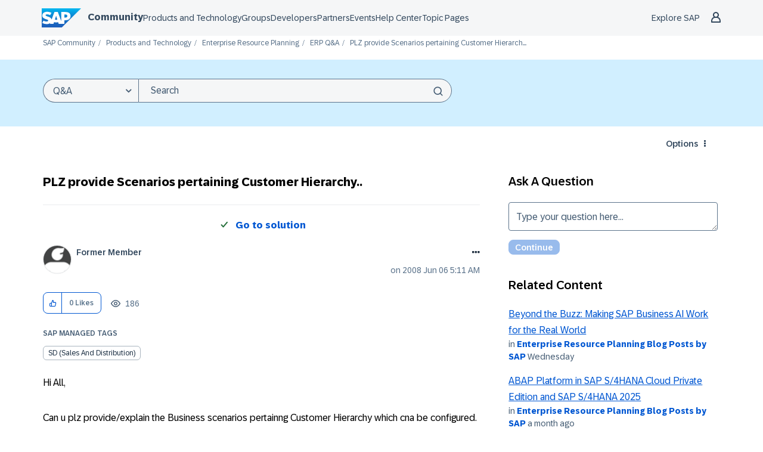

--- FILE ---
content_type: application/javascript
request_url: https://cdn.account.sap.com/js/uid-baseline.js
body_size: 16736
content:
let e,t;var s,i,r,n,a={},o=Object.defineProperty,c=Object.getOwnPropertyDescriptor,l=Object.getOwnPropertyNames,d=Object.prototype.hasOwnProperty,h={},u={AccessTokenEvents:()=>R,CheckSessionIFrame:()=>P,DPoPState:()=>Q,ErrorResponse:()=>T,ErrorTimeout:()=>x,InMemoryWebStorage:()=>U,IndexedDbDPoPStore:()=>eg,Log:()=>p,Logger:()=>w,MetadataService:()=>q,OidcClient:()=>V,OidcClientSettingsStore:()=>$,SessionMonitor:()=>G,SigninResponse:()=>D,SigninState:()=>W,SignoutResponse:()=>K,State:()=>H,User:()=>X,UserManager:()=>eh,UserManagerSettingsStore:()=>es,Version:()=>eu,WebStorageStateStore:()=>N};for(var g in u)o(h,g,{get:u[g],enumerable:!0});a=((e,t,s,i)=>{if(t&&"object"==typeof t||"function"==typeof t)for(let r of l(t))d.call(e,r)||r===s||o(e,r,{get:()=>t[r],enumerable:!(i=c(t,r))||i.enumerable});return e})(o({},"__esModule",{value:!0}),h);var _={debug:()=>void 0,info:()=>void 0,warn:()=>void 0,error:()=>void 0},p=((s=p||{})[s.NONE=0]="NONE",s[s.ERROR=1]="ERROR",s[s.WARN=2]="WARN",s[s.INFO=3]="INFO",s[s.DEBUG=4]="DEBUG",s);(i=p||(p={})).reset=function(){r=3,n=_},i.setLevel=function(e){if(!(0<=e&&e<=4))throw Error("Invalid log level");r=e},i.setLogger=function(e){n=e};var w=class e{constructor(e){this._name=e}debug(...t){r>=4&&n.debug(e._format(this._name,this._method),...t)}info(...t){r>=3&&n.info(e._format(this._name,this._method),...t)}warn(...t){r>=2&&n.warn(e._format(this._name,this._method),...t)}error(...t){r>=1&&n.error(e._format(this._name,this._method),...t)}throw(e){throw this.error(e),e}create(e){let t=Object.create(this);return t._method=e,t.debug("begin"),t}static createStatic(t,s){let i=new e(`${t}.${s}`);return i.debug("begin"),i}static _format(e,t){let s=`[${e}]`;return t?`${s} ${t}:`:s}static debug(t,...s){r>=4&&n.debug(e._format(t),...s)}static info(t,...s){r>=3&&n.info(e._format(t),...s)}static warn(t,...s){r>=2&&n.warn(e._format(t),...s)}static error(t,...s){r>=1&&n.error(e._format(t),...s)}};p.reset();class m extends Error{}m.prototype.name="InvalidTokenError";var f=class{static decode(e){try{return function(e,t){let s;if("string"!=typeof e)throw new m("Invalid token specified: must be a string");t||(t={});let i=+(!0!==t.header),r=e.split(".")[i];if("string"!=typeof r)throw new m(`Invalid token specified: missing part #${i+1}`);try{s=function(e){let t=e.replace(/-/g,"+").replace(/_/g,"/");switch(t.length%4){case 0:break;case 2:t+="==";break;case 3:t+="=";break;default:throw Error("base64 string is not of the correct length")}try{var s;return s=t,decodeURIComponent(atob(s).replace(/(.)/g,(e,t)=>{let s=t.charCodeAt(0).toString(16).toUpperCase();return s.length<2&&(s="0"+s),"%"+s}))}catch(e){return atob(t)}}(r)}catch(e){throw new m(`Invalid token specified: invalid base64 for part #${i+1} (${e.message})`)}try{return JSON.parse(s)}catch(e){throw new m(`Invalid token specified: invalid json for part #${i+1} (${e.message})`)}}(e)}catch(e){throw w.error("JwtUtils.decode",e),e}}static async generateSignedJwt(e,t,s){let i=k.encodeBase64Url(new TextEncoder().encode(JSON.stringify(e))),r=k.encodeBase64Url(new TextEncoder().encode(JSON.stringify(t))),n=`${i}.${r}`,a=await window.crypto.subtle.sign({name:"ECDSA",hash:{name:"SHA-256"}},s,new TextEncoder().encode(n)),o=k.encodeBase64Url(new Uint8Array(a));return`${n}.${o}`}},S=e=>btoa([...new Uint8Array(e)].map(e=>String.fromCharCode(e)).join("")),y=class e{static _randomWord(){let e=new Uint32Array(1);return crypto.getRandomValues(e),e[0]}static generateUUIDv4(){return"10000000-1000-4000-8000-100000000000".replace(/[018]/g,t=>(t^e._randomWord()&15>>t/4).toString(16)).replace(/-/g,"")}static generateCodeVerifier(){return e.generateUUIDv4()+e.generateUUIDv4()+e.generateUUIDv4()}static async generateCodeChallenge(e){if(!crypto.subtle)throw Error("Crypto.subtle is available only in secure contexts (HTTPS).");try{let t=new TextEncoder().encode(e),s=await crypto.subtle.digest("SHA-256",t);return S(s).replace(/\+/g,"-").replace(/\//g,"_").replace(/=+$/,"")}catch(e){throw w.error("CryptoUtils.generateCodeChallenge",e),e}}static generateBasicAuth(e,t){return S(new TextEncoder().encode([e,t].join(":")))}static async hash(e,t){let s=new TextEncoder().encode(t);return new Uint8Array(await crypto.subtle.digest(e,s))}static async customCalculateJwkThumbprint(t){let s;switch(t.kty){case"RSA":s={e:t.e,kty:t.kty,n:t.n};break;case"EC":s={crv:t.crv,kty:t.kty,x:t.x,y:t.y};break;case"OKP":s={crv:t.crv,kty:t.kty,x:t.x};break;case"oct":s={crv:t.k,kty:t.kty};break;default:throw Error("Unknown jwk type")}let i=await e.hash("SHA-256",JSON.stringify(s));return e.encodeBase64Url(i)}static async generateDPoPProof({url:t,accessToken:s,httpMethod:i,keyPair:r,nonce:n}){let a,o={jti:window.crypto.randomUUID(),htm:null!=i?i:"GET",htu:t,iat:Math.floor(Date.now()/1e3)};s&&(a=await e.hash("SHA-256",s),o.ath=e.encodeBase64Url(a)),n&&(o.nonce=n);try{let e=await crypto.subtle.exportKey("jwk",r.publicKey),t={alg:"ES256",typ:"dpop+jwt",jwk:{crv:e.crv,kty:e.kty,x:e.x,y:e.y}};return await f.generateSignedJwt(t,o,r.privateKey)}catch(e){if(e instanceof TypeError)throw Error(`Error exporting dpop public key: ${e.message}`);throw e}}static async generateDPoPJkt(t){try{let s=await crypto.subtle.exportKey("jwk",t.publicKey);return await e.customCalculateJwkThumbprint(s)}catch(e){if(e instanceof TypeError)throw Error(`Could not retrieve dpop keys from storage: ${e.message}`);throw e}}static async generateDPoPKeys(){return await window.crypto.subtle.generateKey({name:"ECDSA",namedCurve:"P-256"},!1,["sign","verify"])}};y.encodeBase64Url=e=>S(e).replace(/=/g,"").replace(/\+/g,"-").replace(/\//g,"_");var k=y,v=class{constructor(e){this._name=e,this._callbacks=[],this._logger=new w(`Event('${this._name}')`)}addHandler(e){return this._callbacks.push(e),()=>this.removeHandler(e)}removeHandler(e){let t=this._callbacks.lastIndexOf(e);t>=0&&this._callbacks.splice(t,1)}async raise(...e){for(let t of(this._logger.debug("raise:",...e),this._callbacks))await t(...e)}},b=class{static center({...e}){var t;return null==e.width&&(e.width=null!=(t=[800,720,600,480].find(e=>e<=window.outerWidth/1.618))?t:360),null!=e.left||(e.left=Math.max(0,Math.round(window.screenX+(window.outerWidth-e.width)/2))),null!=e.height&&(null!=e.top||(e.top=Math.max(0,Math.round(window.screenY+(window.outerHeight-e.height)/2)))),e}static serialize(e){return Object.entries(e).filter(([,e])=>null!=e).map(([e,t])=>`${e}=${"boolean"!=typeof t?t:t?"yes":"no"}`).join(",")}},I=class e extends v{constructor(){super(...arguments),this._logger=new w(`Timer('${this._name}')`),this._timerHandle=null,this._expiration=0,this._callback=()=>{let t=this._expiration-e.getEpochTime();this._logger.debug("timer completes in",t),this._expiration<=e.getEpochTime()&&(this.cancel(),super.raise())}}static getEpochTime(){return Math.floor(Date.now()/1e3)}init(t){let s=this._logger.create("init");t=Math.max(Math.floor(t),1);let i=e.getEpochTime()+t;if(this.expiration===i&&this._timerHandle)return void s.debug("skipping since already initialized for expiration at",this.expiration);this.cancel(),s.debug("using duration",t),this._expiration=i;let r=Math.min(t,5);this._timerHandle=setInterval(this._callback,1e3*r)}get expiration(){return this._expiration}cancel(){this._logger.create("cancel"),this._timerHandle&&(clearInterval(this._timerHandle),this._timerHandle=null)}},E=class{static readParams(e,t="query"){if(!e)throw TypeError("Invalid URL");return new URLSearchParams(new URL(e,"http://127.0.0.1")["fragment"===t?"hash":"search"].slice(1))}},T=class extends Error{constructor(e,t){var s,i,r;if(super(e.error_description||e.error||""),this.form=t,this.name="ErrorResponse",!e.error)throw w.error("ErrorResponse","No error passed"),Error("No error passed");this.error=e.error,this.error_description=null!=(s=e.error_description)?s:null,this.error_uri=null!=(i=e.error_uri)?i:null,this.state=e.userState,this.session_state=null!=(r=e.session_state)?r:null,this.url_state=e.url_state}},x=class extends Error{constructor(e){super(e),this.name="ErrorTimeout"}},R=class{constructor(e){this._logger=new w("AccessTokenEvents"),this._expiringTimer=new I("Access token expiring"),this._expiredTimer=new I("Access token expired"),this._expiringNotificationTimeInSeconds=e.expiringNotificationTimeInSeconds}async load(e){let t=this._logger.create("load");if(e.access_token&&void 0!==e.expires_in){let s=e.expires_in;if(t.debug("access token present, remaining duration:",s),s>0){let e=s-this._expiringNotificationTimeInSeconds;e<=0&&(e=1),t.debug("registering expiring timer, raising in",e,"seconds"),this._expiringTimer.init(e)}else t.debug("canceling existing expiring timer because we're past expiration."),this._expiringTimer.cancel();let i=s+1;t.debug("registering expired timer, raising in",i,"seconds"),this._expiredTimer.init(i)}else this._expiringTimer.cancel(),this._expiredTimer.cancel()}async unload(){this._logger.debug("unload: canceling existing access token timers"),this._expiringTimer.cancel(),this._expiredTimer.cancel()}addAccessTokenExpiring(e){return this._expiringTimer.addHandler(e)}removeAccessTokenExpiring(e){this._expiringTimer.removeHandler(e)}addAccessTokenExpired(e){return this._expiredTimer.addHandler(e)}removeAccessTokenExpired(e){this._expiredTimer.removeHandler(e)}},P=class{constructor(e,t,s,i,r){this._callback=e,this._client_id=t,this._intervalInSeconds=i,this._stopOnError=r,this._logger=new w("CheckSessionIFrame"),this._timer=null,this._session_state=null,this._message=e=>{e.origin===this._frame_origin&&e.source===this._frame.contentWindow&&("error"===e.data?(this._logger.error("error message from check session op iframe"),this._stopOnError&&this.stop()):"changed"===e.data?(this._logger.debug("changed message from check session op iframe"),this.stop(),this._callback()):this._logger.debug(e.data+" message from check session op iframe"))};let n=new URL(s);this._frame_origin=n.origin,this._frame=window.document.createElement("iframe"),this._frame.style.visibility="hidden",this._frame.style.position="fixed",this._frame.style.left="-1000px",this._frame.style.top="0",this._frame.width="0",this._frame.height="0",this._frame.src=n.href}load(){return new Promise(e=>{this._frame.onload=()=>{e()},window.document.body.appendChild(this._frame),window.addEventListener("message",this._message,!1)})}start(e){if(this._session_state===e)return;this._logger.create("start"),this.stop(),this._session_state=e;let t=()=>{this._frame.contentWindow&&this._session_state&&this._frame.contentWindow.postMessage(this._client_id+" "+this._session_state,this._frame_origin)};t(),this._timer=setInterval(t,1e3*this._intervalInSeconds)}stop(){this._logger.create("stop"),this._session_state=null,this._timer&&(clearInterval(this._timer),this._timer=null)}},U=class{constructor(){this._logger=new w("InMemoryWebStorage"),this._data={}}clear(){this._logger.create("clear"),this._data={}}getItem(e){return this._logger.create(`getItem('${e}')`),this._data[e]}setItem(e,t){this._logger.create(`setItem('${e}')`),this._data[e]=t}removeItem(e){this._logger.create(`removeItem('${e}')`),delete this._data[e]}get length(){return Object.getOwnPropertyNames(this._data).length}key(e){return Object.getOwnPropertyNames(this._data)[e]}},C=class extends Error{constructor(e,t){super(t),this.name="ErrorDPoPNonce",this.nonce=e}},O=class{constructor(e=[],t=null,s={}){this._jwtHandler=t,this._extraHeaders=s,this._logger=new w("JsonService"),this._contentTypes=[],this._contentTypes.push(...e,"application/json"),t&&this._contentTypes.push("application/jwt")}async fetchWithTimeout(e,t={}){let{timeoutInSeconds:s,...i}=t;if(!s)return await fetch(e,i);let r=new AbortController,n=setTimeout(()=>r.abort(),1e3*s);try{return await fetch(e,{...t,signal:r.signal})}catch(e){if(e instanceof DOMException&&"AbortError"===e.name)throw new x("Network timed out");throw e}finally{clearTimeout(n)}}async getJson(e,{token:t,credentials:s,timeoutInSeconds:i}={}){let r,n,a=this._logger.create("getJson"),o={Accept:this._contentTypes.join(", ")};t&&(a.debug("token passed, setting Authorization header"),o.Authorization="Bearer "+t),this._appendExtraHeaders(o);try{a.debug("url:",e),r=await this.fetchWithTimeout(e,{method:"GET",headers:o,timeoutInSeconds:i,credentials:s})}catch(e){throw a.error("Network Error"),e}a.debug("HTTP response received, status",r.status);let c=r.headers.get("Content-Type");if(c&&!this._contentTypes.find(e=>c.startsWith(e))&&a.throw(Error(`Invalid response Content-Type: ${null!=c?c:"undefined"}, from URL: ${e}`)),r.ok&&this._jwtHandler&&(null==c?void 0:c.startsWith("application/jwt")))return await this._jwtHandler(await r.text());try{n=await r.json()}catch(e){if(a.error("Error parsing JSON response",e),r.ok)throw e;throw Error(`${r.statusText} (${r.status})`)}if(!r.ok){if(a.error("Error from server:",n),n.error)throw new T(n);throw Error(`${r.statusText} (${r.status}): ${JSON.stringify(n)}`)}return n}async postForm(e,{body:t,basicAuth:s,timeoutInSeconds:i,initCredentials:r,extraHeaders:n}){let a,o=this._logger.create("postForm"),c={Accept:this._contentTypes.join(", "),"Content-Type":"application/x-www-form-urlencoded",...n};void 0!==s&&(c.Authorization="Basic "+s),this._appendExtraHeaders(c);try{o.debug("url:",e),a=await this.fetchWithTimeout(e,{method:"POST",headers:c,body:t,timeoutInSeconds:i,credentials:r})}catch(e){throw o.error("Network error"),e}o.debug("HTTP response received, status",a.status);let l=a.headers.get("Content-Type");if(l&&!this._contentTypes.find(e=>l.startsWith(e)))throw Error(`Invalid response Content-Type: ${null!=l?l:"undefined"}, from URL: ${e}`);let d=await a.text(),h={};if(d)try{h=JSON.parse(d)}catch(e){if(o.error("Error parsing JSON response",e),a.ok)throw e;throw Error(`${a.statusText} (${a.status})`)}if(!a.ok){if(o.error("Error from server:",h),a.headers.has("dpop-nonce"))throw new C(a.headers.get("dpop-nonce"),`${JSON.stringify(h)}`);if(h.error)throw new T(h,t);throw Error(`${a.statusText} (${a.status}): ${JSON.stringify(h)}`)}return h}_appendExtraHeaders(e){let t=this._logger.create("appendExtraHeaders"),s=Object.keys(this._extraHeaders),i=["accept","content-type"],r=["authorization"];0!==s.length&&s.forEach(s=>{if(i.includes(s.toLocaleLowerCase()))return void t.warn("Protected header could not be set",s,i);if(r.includes(s.toLocaleLowerCase())&&Object.keys(e).includes(s))return void t.warn("Header could not be overridden",s,r);let n="function"==typeof this._extraHeaders[s]?this._extraHeaders[s]():this._extraHeaders[s];n&&""!==n&&(e[s]=n)})}},q=class{constructor(e){this._settings=e,this._logger=new w("MetadataService"),this._signingKeys=null,this._metadata=null,this._metadataUrl=this._settings.metadataUrl,this._jsonService=new O(["application/jwk-set+json"],null,this._settings.extraHeaders),this._settings.signingKeys&&(this._logger.debug("using signingKeys from settings"),this._signingKeys=this._settings.signingKeys),this._settings.metadata&&(this._logger.debug("using metadata from settings"),this._metadata=this._settings.metadata),this._settings.fetchRequestCredentials&&(this._logger.debug("using fetchRequestCredentials from settings"),this._fetchRequestCredentials=this._settings.fetchRequestCredentials)}resetSigningKeys(){this._signingKeys=null}async getMetadata(){let e=this._logger.create("getMetadata");if(this._metadata)return e.debug("using cached values"),this._metadata;if(!this._metadataUrl)throw e.throw(Error("No authority or metadataUrl configured on settings")),null;e.debug("getting metadata from",this._metadataUrl);let t=await this._jsonService.getJson(this._metadataUrl,{credentials:this._fetchRequestCredentials,timeoutInSeconds:this._settings.requestTimeoutInSeconds});return e.debug("merging remote JSON with seed metadata"),this._metadata=Object.assign({},t,this._settings.metadataSeed),this._metadata}getIssuer(){return this._getMetadataProperty("issuer")}getAuthorizationEndpoint(){return this._getMetadataProperty("authorization_endpoint")}getUserInfoEndpoint(){return this._getMetadataProperty("userinfo_endpoint")}getTokenEndpoint(e=!0){return this._getMetadataProperty("token_endpoint",e)}getCheckSessionIframe(){return this._getMetadataProperty("check_session_iframe",!0)}getEndSessionEndpoint(){return this._getMetadataProperty("end_session_endpoint",!0)}getRevocationEndpoint(e=!0){return this._getMetadataProperty("revocation_endpoint",e)}getKeysEndpoint(e=!0){return this._getMetadataProperty("jwks_uri",e)}async _getMetadataProperty(e,t=!1){let s=this._logger.create(`_getMetadataProperty('${e}')`),i=await this.getMetadata();if(s.debug("resolved"),void 0===i[e]){if(!0===t)return void s.warn("Metadata does not contain optional property");s.throw(Error("Metadata does not contain property "+e))}return i[e]}async getSigningKeys(){let e=this._logger.create("getSigningKeys");if(this._signingKeys)return e.debug("returning signingKeys from cache"),this._signingKeys;let t=await this.getKeysEndpoint(!1);e.debug("got jwks_uri",t);let s=await this._jsonService.getJson(t,{timeoutInSeconds:this._settings.requestTimeoutInSeconds});if(e.debug("got key set",s),!Array.isArray(s.keys))throw e.throw(Error("Missing keys on keyset")),null;return this._signingKeys=s.keys,this._signingKeys}},N=class{constructor({prefix:e="oidc.",store:t=localStorage}={}){this._logger=new w("WebStorageStateStore"),this._store=t,this._prefix=e}async set(e,t){this._logger.create(`set('${e}')`),e=this._prefix+e,await this._store.setItem(e,t)}async get(e){return this._logger.create(`get('${e}')`),e=this._prefix+e,await this._store.getItem(e)}async remove(e){this._logger.create(`remove('${e}')`),e=this._prefix+e;let t=await this._store.getItem(e);return await this._store.removeItem(e),t}async getAllKeys(){this._logger.create("getAllKeys");let e=await this._store.length,t=[];for(let s=0;s<e;s++){let e=await this._store.key(s);e&&0===e.indexOf(this._prefix)&&t.push(e.substr(this._prefix.length))}return t}},$=class{constructor({authority:e,metadataUrl:t,metadata:s,signingKeys:i,metadataSeed:r,client_id:n,client_secret:a,response_type:o="code",scope:c="openid",redirect_uri:l,post_logout_redirect_uri:d,client_authentication:h="client_secret_post",prompt:u,display:g,max_age:_,ui_locales:p,acr_values:w,resource:m,response_mode:f,filterProtocolClaims:S=!0,loadUserInfo:y=!1,requestTimeoutInSeconds:k,staleStateAgeInSeconds:v=900,mergeClaimsStrategy:b={array:"replace"},disablePKCE:I=!1,stateStore:E,revokeTokenAdditionalContentTypes:T,fetchRequestCredentials:x,refreshTokenAllowedScope:R,extraQueryParams:P={},extraTokenParams:C={},extraHeaders:O={},dpop:q,omitScopeWhenRequesting:$=!1}){var A;if(this.authority=e,t?this.metadataUrl=t:(this.metadataUrl=e,e&&(this.metadataUrl.endsWith("/")||(this.metadataUrl+="/"),this.metadataUrl+=".well-known/openid-configuration")),this.metadata=s,this.metadataSeed=r,this.signingKeys=i,this.client_id=n,this.client_secret=a,this.response_type=o,this.scope=c,this.redirect_uri=l,this.post_logout_redirect_uri=d,this.client_authentication=h,this.prompt=u,this.display=g,this.max_age=_,this.ui_locales=p,this.acr_values=w,this.resource=m,this.response_mode=f,this.filterProtocolClaims=null==S||S,this.loadUserInfo=!!y,this.staleStateAgeInSeconds=v,this.mergeClaimsStrategy=b,this.omitScopeWhenRequesting=$,this.disablePKCE=!!I,this.revokeTokenAdditionalContentTypes=T,this.fetchRequestCredentials=x||"same-origin",this.requestTimeoutInSeconds=k,E)this.stateStore=E;else{let e="u">typeof window?window.localStorage:new U;this.stateStore=new N({store:e})}if(this.refreshTokenAllowedScope=R,this.extraQueryParams=P,this.extraTokenParams=C,this.extraHeaders=O,this.dpop=q,this.dpop&&!(null==(A=this.dpop)?void 0:A.store))throw Error("A DPoPStore is required when dpop is enabled")}},A=class{constructor(e,t){this._settings=e,this._metadataService=t,this._logger=new w("UserInfoService"),this._getClaimsFromJwt=async e=>{let t=this._logger.create("_getClaimsFromJwt");try{let s=f.decode(e);return t.debug("JWT decoding successful"),s}catch(e){throw t.error("Error parsing JWT response"),e}},this._jsonService=new O(void 0,this._getClaimsFromJwt,this._settings.extraHeaders)}async getClaims(e){let t=this._logger.create("getClaims");e||this._logger.throw(Error("No token passed"));let s=await this._metadataService.getUserInfoEndpoint();t.debug("got userinfo url",s);let i=await this._jsonService.getJson(s,{token:e,credentials:this._settings.fetchRequestCredentials,timeoutInSeconds:this._settings.requestTimeoutInSeconds});return t.debug("got claims",i),i}},M=class{constructor(e,t){this._settings=e,this._metadataService=t,this._logger=new w("TokenClient"),this._jsonService=new O(this._settings.revokeTokenAdditionalContentTypes,null,this._settings.extraHeaders)}async exchangeCode({grant_type:e="authorization_code",redirect_uri:t=this._settings.redirect_uri,client_id:s=this._settings.client_id,client_secret:i=this._settings.client_secret,extraHeaders:r,...n}){let a,o=this._logger.create("exchangeCode");s||o.throw(Error("A client_id is required")),t||o.throw(Error("A redirect_uri is required")),n.code||o.throw(Error("A code is required"));let c=new URLSearchParams({grant_type:e,redirect_uri:t});for(let[e,t]of Object.entries(n))null!=t&&c.set(e,t);switch(this._settings.client_authentication){case"client_secret_basic":if(null==i)throw o.throw(Error("A client_secret is required")),null;a=k.generateBasicAuth(s,i);break;case"client_secret_post":c.append("client_id",s),i&&c.append("client_secret",i)}let l=await this._metadataService.getTokenEndpoint(!1);o.debug("got token endpoint");let d=await this._jsonService.postForm(l,{body:c,basicAuth:a,timeoutInSeconds:this._settings.requestTimeoutInSeconds,initCredentials:this._settings.fetchRequestCredentials,extraHeaders:r});return o.debug("got response"),d}async exchangeCredentials({grant_type:e="password",client_id:t=this._settings.client_id,client_secret:s=this._settings.client_secret,scope:i=this._settings.scope,...r}){let n,a=this._logger.create("exchangeCredentials");t||a.throw(Error("A client_id is required"));let o=new URLSearchParams({grant_type:e});for(let[e,t]of(this._settings.omitScopeWhenRequesting||o.set("scope",i),Object.entries(r)))null!=t&&o.set(e,t);switch(this._settings.client_authentication){case"client_secret_basic":if(null==s)throw a.throw(Error("A client_secret is required")),null;n=k.generateBasicAuth(t,s);break;case"client_secret_post":o.append("client_id",t),s&&o.append("client_secret",s)}let c=await this._metadataService.getTokenEndpoint(!1);a.debug("got token endpoint");let l=await this._jsonService.postForm(c,{body:o,basicAuth:n,timeoutInSeconds:this._settings.requestTimeoutInSeconds,initCredentials:this._settings.fetchRequestCredentials});return a.debug("got response"),l}async exchangeRefreshToken({grant_type:e="refresh_token",client_id:t=this._settings.client_id,client_secret:s=this._settings.client_secret,timeoutInSeconds:i,extraHeaders:r,...n}){let a,o=this._logger.create("exchangeRefreshToken");t||o.throw(Error("A client_id is required")),n.refresh_token||o.throw(Error("A refresh_token is required"));let c=new URLSearchParams({grant_type:e});for(let[e,t]of Object.entries(n))Array.isArray(t)?t.forEach(t=>c.append(e,t)):null!=t&&c.set(e,t);switch(this._settings.client_authentication){case"client_secret_basic":if(null==s)throw o.throw(Error("A client_secret is required")),null;a=k.generateBasicAuth(t,s);break;case"client_secret_post":c.append("client_id",t),s&&c.append("client_secret",s)}let l=await this._metadataService.getTokenEndpoint(!1);o.debug("got token endpoint");let d=await this._jsonService.postForm(l,{body:c,basicAuth:a,timeoutInSeconds:i,initCredentials:this._settings.fetchRequestCredentials,extraHeaders:r});return o.debug("got response"),d}async revoke(e){var t;let s=this._logger.create("revoke");e.token||s.throw(Error("A token is required"));let i=await this._metadataService.getRevocationEndpoint(!1);s.debug(`got revocation endpoint, revoking ${null!=(t=e.token_type_hint)?t:"default token type"}`);let r=new URLSearchParams;for(let[t,s]of Object.entries(e))null!=s&&r.set(t,s);r.set("client_id",this._settings.client_id),this._settings.client_secret&&r.set("client_secret",this._settings.client_secret),await this._jsonService.postForm(i,{body:r,timeoutInSeconds:this._settings.requestTimeoutInSeconds}),s.debug("got response")}},j=class{constructor(e,t,s){this._settings=e,this._metadataService=t,this._claimsService=s,this._logger=new w("ResponseValidator"),this._userInfoService=new A(this._settings,this._metadataService),this._tokenClient=new M(this._settings,this._metadataService)}async validateSigninResponse(e,t,s){let i=this._logger.create("validateSigninResponse");this._processSigninState(e,t),i.debug("state processed"),await this._processCode(e,t,s),i.debug("code processed"),e.isOpenId&&this._validateIdTokenAttributes(e),i.debug("tokens validated"),await this._processClaims(e,null==t?void 0:t.skipUserInfo,e.isOpenId),i.debug("claims processed")}async validateCredentialsResponse(e,t){let s=this._logger.create("validateCredentialsResponse"),i=e.isOpenId&&!!e.id_token;i&&this._validateIdTokenAttributes(e),s.debug("tokens validated"),await this._processClaims(e,t,i),s.debug("claims processed")}async validateRefreshResponse(e,t){let s=this._logger.create("validateRefreshResponse");e.userState=t.data,null!=e.session_state||(e.session_state=t.session_state),null!=e.scope||(e.scope=t.scope),e.isOpenId&&e.id_token&&(this._validateIdTokenAttributes(e,t.id_token),s.debug("ID Token validated")),e.id_token||(e.id_token=t.id_token,e.profile=t.profile);let i=e.isOpenId&&!!e.id_token;await this._processClaims(e,!1,i),s.debug("claims processed")}validateSignoutResponse(e,t){let s=this._logger.create("validateSignoutResponse");if(t.id!==e.state&&s.throw(Error("State does not match")),s.debug("state validated"),e.userState=t.data,e.error)throw s.warn("Response was error",e.error),new T(e)}_processSigninState(e,t){let s=this._logger.create("_processSigninState");if(t.id!==e.state&&s.throw(Error("State does not match")),t.client_id||s.throw(Error("No client_id on state")),t.authority||s.throw(Error("No authority on state")),this._settings.authority!==t.authority&&s.throw(Error("authority mismatch on settings vs. signin state")),this._settings.client_id&&this._settings.client_id!==t.client_id&&s.throw(Error("client_id mismatch on settings vs. signin state")),s.debug("state validated"),e.userState=t.data,e.url_state=t.url_state,null!=e.scope||(e.scope=t.scope),e.error)throw s.warn("Response was error",e.error),new T(e);t.code_verifier&&!e.code&&s.throw(Error("Expected code in response"))}async _processClaims(e,t=!1,s=!0){let i=this._logger.create("_processClaims");if(e.profile=this._claimsService.filterProtocolClaims(e.profile),t||!this._settings.loadUserInfo||!e.access_token)return void i.debug("not loading user info");i.debug("loading user info");let r=await this._userInfoService.getClaims(e.access_token);i.debug("user info claims received from user info endpoint"),s&&r.sub!==e.profile.sub&&i.throw(Error("subject from UserInfo response does not match subject in ID Token")),e.profile=this._claimsService.mergeClaims(e.profile,this._claimsService.filterProtocolClaims(r)),i.debug("user info claims received, updated profile:",e.profile)}async _processCode(e,t,s){let i=this._logger.create("_processCode");if(e.code){i.debug("Validating code");let r=await this._tokenClient.exchangeCode({client_id:t.client_id,client_secret:t.client_secret,code:e.code,redirect_uri:t.redirect_uri,code_verifier:t.code_verifier,extraHeaders:s,...t.extraTokenParams});Object.assign(e,r)}else i.debug("No code to process")}_validateIdTokenAttributes(e,t){var s;let i=this._logger.create("_validateIdTokenAttributes");i.debug("decoding ID Token JWT");let r=f.decode(null!=(s=e.id_token)?s:"");if(r.sub||i.throw(Error("ID Token is missing a subject claim")),t){let e=f.decode(t);r.sub!==e.sub&&i.throw(Error("sub in id_token does not match current sub")),r.auth_time&&r.auth_time!==e.auth_time&&i.throw(Error("auth_time in id_token does not match original auth_time")),r.azp&&r.azp!==e.azp&&i.throw(Error("azp in id_token does not match original azp")),!r.azp&&e.azp&&i.throw(Error("azp not in id_token, but present in original id_token"))}e.profile=r}},H=class e{constructor(e){this.id=e.id||k.generateUUIDv4(),this.data=e.data,e.created&&e.created>0?this.created=e.created:this.created=I.getEpochTime(),this.request_type=e.request_type,this.url_state=e.url_state}toStorageString(){return new w("State").create("toStorageString"),JSON.stringify({id:this.id,data:this.data,created:this.created,request_type:this.request_type,url_state:this.url_state})}static fromStorageString(t){return w.createStatic("State","fromStorageString"),Promise.resolve(new e(JSON.parse(t)))}static async clearStaleState(t,s){let i=w.createStatic("State","clearStaleState"),r=I.getEpochTime()-s,n=await t.getAllKeys();i.debug("got keys",n);for(let s=0;s<n.length;s++){let a=n[s],o=await t.get(a),c=!1;if(o)try{let t=await e.fromStorageString(o);i.debug("got item from key:",a,t.created),t.created<=r&&(c=!0)}catch(e){i.error("Error parsing state for key:",a,e),c=!0}else i.debug("no item in storage for key:",a),c=!0;c&&(i.debug("removed item for key:",a),t.remove(a))}}},W=class e extends H{constructor(e){super(e),this.code_verifier=e.code_verifier,this.code_challenge=e.code_challenge,this.authority=e.authority,this.client_id=e.client_id,this.redirect_uri=e.redirect_uri,this.scope=e.scope,this.client_secret=e.client_secret,this.extraTokenParams=e.extraTokenParams,this.response_mode=e.response_mode,this.skipUserInfo=e.skipUserInfo}static async create(t){let s=!0===t.code_verifier?k.generateCodeVerifier():t.code_verifier||void 0,i=s?await k.generateCodeChallenge(s):void 0;return new e({...t,code_verifier:s,code_challenge:i})}toStorageString(){return new w("SigninState").create("toStorageString"),JSON.stringify({id:this.id,data:this.data,created:this.created,request_type:this.request_type,url_state:this.url_state,code_verifier:this.code_verifier,authority:this.authority,client_id:this.client_id,redirect_uri:this.redirect_uri,scope:this.scope,client_secret:this.client_secret,extraTokenParams:this.extraTokenParams,response_mode:this.response_mode,skipUserInfo:this.skipUserInfo})}static fromStorageString(t){w.createStatic("SigninState","fromStorageString");let s=JSON.parse(t);return e.create(s)}},L=class e{constructor(e){this.url=e.url,this.state=e.state}static async create({url:t,authority:s,client_id:i,redirect_uri:r,response_type:n,scope:a,state_data:o,response_mode:c,request_type:l,client_secret:d,nonce:h,url_state:u,resource:g,skipUserInfo:_,extraQueryParams:p,extraTokenParams:w,disablePKCE:m,dpopJkt:f,omitScopeWhenRequesting:S,...y}){if(!t)throw this._logger.error("create: No url passed"),Error("url");if(!i)throw this._logger.error("create: No client_id passed"),Error("client_id");if(!r)throw this._logger.error("create: No redirect_uri passed"),Error("redirect_uri");if(!n)throw this._logger.error("create: No response_type passed"),Error("response_type");if(!a)throw this._logger.error("create: No scope passed"),Error("scope");if(!s)throw this._logger.error("create: No authority passed"),Error("authority");let k=await W.create({data:o,request_type:l,url_state:u,code_verifier:!m,client_id:i,authority:s,redirect_uri:r,response_mode:c,client_secret:d,scope:a,extraTokenParams:w,skipUserInfo:_}),v=new URL(t);v.searchParams.append("client_id",i),v.searchParams.append("redirect_uri",r),v.searchParams.append("response_type",n),S||v.searchParams.append("scope",a),h&&v.searchParams.append("nonce",h),f&&v.searchParams.append("dpop_jkt",f);let b=k.id;for(let[e,t]of(u&&(b=`${b};${u}`),v.searchParams.append("state",b),k.code_challenge&&(v.searchParams.append("code_challenge",k.code_challenge),v.searchParams.append("code_challenge_method","S256")),g&&(Array.isArray(g)?g:[g]).forEach(e=>v.searchParams.append("resource",e)),Object.entries({response_mode:c,...y,...p})))null!=t&&v.searchParams.append(e,t.toString());return new e({url:v.href,state:k})}};L._logger=new w("SigninRequest");var D=class{constructor(e){if(this.access_token="",this.token_type="",this.profile={},this.state=e.get("state"),this.session_state=e.get("session_state"),this.state){let e=decodeURIComponent(this.state).split(";");this.state=e[0],e.length>1&&(this.url_state=e.slice(1).join(";"))}this.error=e.get("error"),this.error_description=e.get("error_description"),this.error_uri=e.get("error_uri"),this.code=e.get("code")}get expires_in(){if(void 0!==this.expires_at)return this.expires_at-I.getEpochTime()}set expires_in(e){"string"==typeof e&&(e=Number(e)),void 0!==e&&e>=0&&(this.expires_at=Math.floor(e)+I.getEpochTime())}get isOpenId(){var e;return(null==(e=this.scope)?void 0:e.split(" ").includes("openid"))||!!this.id_token}},J=class{constructor({url:e,state_data:t,id_token_hint:s,post_logout_redirect_uri:i,extraQueryParams:r,request_type:n,client_id:a,url_state:o}){if(this._logger=new w("SignoutRequest"),!e)throw this._logger.error("ctor: No url passed"),Error("url");let c=new URL(e);if(s&&c.searchParams.append("id_token_hint",s),a&&c.searchParams.append("client_id",a),i&&(c.searchParams.append("post_logout_redirect_uri",i),t||o)){this.state=new H({data:t,request_type:n,url_state:o});let e=this.state.id;o&&(e=`${e};${o}`),c.searchParams.append("state",e)}for(let[e,t]of Object.entries({...r}))null!=t&&c.searchParams.append(e,t.toString());this.url=c.href}},K=class{constructor(e){if(this.state=e.get("state"),this.state){let e=decodeURIComponent(this.state).split(";");this.state=e[0],e.length>1&&(this.url_state=e.slice(1).join(";"))}this.error=e.get("error"),this.error_description=e.get("error_description"),this.error_uri=e.get("error_uri")}},F=["nbf","jti","auth_time","nonce","acr","amr","azp","at_hash"],z=["sub","iss","aud","exp","iat"],B=class{constructor(e){this._settings=e,this._logger=new w("ClaimsService")}filterProtocolClaims(e){let t={...e};if(this._settings.filterProtocolClaims){for(let e of Array.isArray(this._settings.filterProtocolClaims)?this._settings.filterProtocolClaims:F)z.includes(e)||delete t[e]}return t}mergeClaims(e,t){let s={...e};for(let[e,i]of Object.entries(t))if(s[e]!==i)if(Array.isArray(s[e])||Array.isArray(i))if("replace"==this._settings.mergeClaimsStrategy.array)s[e]=i;else{let t=Array.isArray(s[e])?s[e]:[s[e]];for(let e of Array.isArray(i)?i:[i])t.includes(e)||t.push(e);s[e]=t}else"object"==typeof s[e]&&"object"==typeof i?s[e]=this.mergeClaims(s[e],i):s[e]=i;return s}},Q=class{constructor(e,t){this.keys=e,this.nonce=t}},V=class{constructor(e,t){this._logger=new w("OidcClient"),this.settings=e instanceof $?e:new $(e),this.metadataService=null!=t?t:new q(this.settings),this._claimsService=new B(this.settings),this._validator=new j(this.settings,this.metadataService,this._claimsService),this._tokenClient=new M(this.settings,this.metadataService)}async createSigninRequest({state:e,request:t,request_uri:s,request_type:i,id_token_hint:r,login_hint:n,skipUserInfo:a,nonce:o,url_state:c,response_type:l=this.settings.response_type,scope:d=this.settings.scope,redirect_uri:h=this.settings.redirect_uri,prompt:u=this.settings.prompt,display:g=this.settings.display,max_age:_=this.settings.max_age,ui_locales:p=this.settings.ui_locales,acr_values:w=this.settings.acr_values,resource:m=this.settings.resource,response_mode:f=this.settings.response_mode,extraQueryParams:S=this.settings.extraQueryParams,extraTokenParams:y=this.settings.extraTokenParams,dpopJkt:k,omitScopeWhenRequesting:v=this.settings.omitScopeWhenRequesting}){let b=this._logger.create("createSigninRequest");if("code"!==l)throw Error("Only the Authorization Code flow (with PKCE) is supported");let I=await this.metadataService.getAuthorizationEndpoint();b.debug("Received authorization endpoint",I);let E=await L.create({url:I,authority:this.settings.authority,client_id:this.settings.client_id,redirect_uri:h,response_type:l,scope:d,state_data:e,url_state:c,prompt:u,display:g,max_age:_,ui_locales:p,id_token_hint:r,login_hint:n,acr_values:w,dpopJkt:k,resource:m,request:t,request_uri:s,extraQueryParams:S,extraTokenParams:y,request_type:i,response_mode:f,client_secret:this.settings.client_secret,skipUserInfo:a,nonce:o,disablePKCE:this.settings.disablePKCE,omitScopeWhenRequesting:v});await this.clearStaleState();let T=E.state;return await this.settings.stateStore.set(T.id,T.toStorageString()),E}async readSigninResponseState(e,t=!1){let s=this._logger.create("readSigninResponseState"),i=new D(E.readParams(e,this.settings.response_mode));if(!i.state)throw s.throw(Error("No state in response")),null;let r=await this.settings.stateStore[t?"remove":"get"](i.state);if(!r)throw s.throw(Error("No matching state found in storage")),null;return{state:await W.fromStorageString(r),response:i}}async processSigninResponse(e,t,s=!0){let i=this._logger.create("processSigninResponse"),{state:r,response:n}=await this.readSigninResponseState(e,s);if(i.debug("received state from storage; validating response"),this.settings.dpop&&this.settings.dpop.store){let e=await this.getDpopProof(this.settings.dpop.store);t={...t,DPoP:e}}try{await this._validator.validateSigninResponse(n,r,t)}catch(e){if(e instanceof C&&this.settings.dpop){let s=await this.getDpopProof(this.settings.dpop.store,e.nonce);t.DPoP=s,await this._validator.validateSigninResponse(n,r,t)}else throw e}return n}async getDpopProof(e,t){let s;return(await e.getAllKeys()).includes(this.settings.client_id)?(s=await e.get(this.settings.client_id)).nonce!==t&&t&&(s.nonce=t,await e.set(this.settings.client_id,s)):(s=new Q(await k.generateDPoPKeys(),t),await e.set(this.settings.client_id,s)),await k.generateDPoPProof({url:await this.metadataService.getTokenEndpoint(!1),httpMethod:"POST",keyPair:s.keys,nonce:s.nonce})}async processResourceOwnerPasswordCredentials({username:e,password:t,skipUserInfo:s=!1,extraTokenParams:i={}}){let r=await this._tokenClient.exchangeCredentials({username:e,password:t,...i}),n=new D(new URLSearchParams);return Object.assign(n,r),await this._validator.validateCredentialsResponse(n,s),n}async useRefreshToken({state:e,redirect_uri:t,resource:s,timeoutInSeconds:i,extraHeaders:r,extraTokenParams:n}){var a;let o,c,l=this._logger.create("useRefreshToken");if(void 0===this.settings.refreshTokenAllowedScope)o=e.scope;else{let t=this.settings.refreshTokenAllowedScope.split(" ");o=((null==(a=e.scope)?void 0:a.split(" "))||[]).filter(e=>t.includes(e)).join(" ")}if(this.settings.dpop&&this.settings.dpop.store){let e=await this.getDpopProof(this.settings.dpop.store);r={...r,DPoP:e}}try{c=await this._tokenClient.exchangeRefreshToken({refresh_token:e.refresh_token,scope:o,redirect_uri:t,resource:s,timeoutInSeconds:i,extraHeaders:r,...n})}catch(a){if(a instanceof C&&this.settings.dpop)r.DPoP=await this.getDpopProof(this.settings.dpop.store,a.nonce),c=await this._tokenClient.exchangeRefreshToken({refresh_token:e.refresh_token,scope:o,redirect_uri:t,resource:s,timeoutInSeconds:i,extraHeaders:r,...n});else throw a}let d=new D(new URLSearchParams);return Object.assign(d,c),l.debug("validating response",d),await this._validator.validateRefreshResponse(d,{...e,scope:o}),d}async createSignoutRequest({state:e,id_token_hint:t,client_id:s,request_type:i,url_state:r,post_logout_redirect_uri:n=this.settings.post_logout_redirect_uri,extraQueryParams:a=this.settings.extraQueryParams}={}){let o=this._logger.create("createSignoutRequest"),c=await this.metadataService.getEndSessionEndpoint();if(!c)throw o.throw(Error("No end session endpoint")),null;o.debug("Received end session endpoint",c),s||!n||t||(s=this.settings.client_id);let l=new J({url:c,id_token_hint:t,client_id:s,post_logout_redirect_uri:n,state_data:e,extraQueryParams:a,request_type:i,url_state:r});await this.clearStaleState();let d=l.state;return d&&(o.debug("Signout request has state to persist"),await this.settings.stateStore.set(d.id,d.toStorageString())),l}async readSignoutResponseState(e,t=!1){let s=this._logger.create("readSignoutResponseState"),i=new K(E.readParams(e,this.settings.response_mode));if(!i.state){if(s.debug("No state in response"),i.error)throw s.warn("Response was error:",i.error),new T(i);return{state:void 0,response:i}}let r=await this.settings.stateStore[t?"remove":"get"](i.state);if(!r)throw s.throw(Error("No matching state found in storage")),null;return{state:await H.fromStorageString(r),response:i}}async processSignoutResponse(e){let t=this._logger.create("processSignoutResponse"),{state:s,response:i}=await this.readSignoutResponseState(e,!0);return s?(t.debug("Received state from storage; validating response"),this._validator.validateSignoutResponse(i,s)):t.debug("No state from storage; skipping response validation"),i}clearStaleState(){return this._logger.create("clearStaleState"),H.clearStaleState(this.settings.stateStore,this.settings.staleStateAgeInSeconds)}async revokeToken(e,t){return this._logger.create("revokeToken"),await this._tokenClient.revoke({token:e,token_type_hint:t})}},G=class{constructor(e){this._userManager=e,this._logger=new w("SessionMonitor"),this._start=async e=>{let t=e.session_state;if(!t)return;let s=this._logger.create("_start");if(e.profile?(this._sub=e.profile.sub,s.debug("session_state",t,", sub",this._sub)):(this._sub=void 0,s.debug("session_state",t,", anonymous user")),this._checkSessionIFrame)return void this._checkSessionIFrame.start(t);try{let e=await this._userManager.metadataService.getCheckSessionIframe();if(e){s.debug("initializing check session iframe");let i=this._userManager.settings.client_id,r=this._userManager.settings.checkSessionIntervalInSeconds,n=this._userManager.settings.stopCheckSessionOnError,a=new P(this._callback,i,e,r,n);await a.load(),this._checkSessionIFrame=a,a.start(t)}else s.warn("no check session iframe found in the metadata")}catch(e){s.error("Error from getCheckSessionIframe:",e instanceof Error?e.message:e)}},this._stop=()=>{let e=this._logger.create("_stop");if(this._sub=void 0,this._checkSessionIFrame&&this._checkSessionIFrame.stop(),this._userManager.settings.monitorAnonymousSession){let t=setInterval(async()=>{clearInterval(t);try{let e=await this._userManager.querySessionStatus();if(e){let t={session_state:e.session_state,profile:e.sub?{sub:e.sub}:null};this._start(t)}}catch(t){e.error("error from querySessionStatus",t instanceof Error?t.message:t)}},1e3)}},this._callback=async()=>{let e=this._logger.create("_callback");try{let t=await this._userManager.querySessionStatus(),s=!0;t&&this._checkSessionIFrame?t.sub===this._sub?(s=!1,this._checkSessionIFrame.start(t.session_state),e.debug("same sub still logged in at OP, session state has changed, restarting check session iframe; session_state",t.session_state),await this._userManager.events._raiseUserSessionChanged()):e.debug("different subject signed into OP",t.sub):e.debug("subject no longer signed into OP"),s?this._sub?await this._userManager.events._raiseUserSignedOut():await this._userManager.events._raiseUserSignedIn():e.debug("no change in session detected, no event to raise")}catch(t){this._sub&&(e.debug("Error calling queryCurrentSigninSession; raising signed out event",t),await this._userManager.events._raiseUserSignedOut())}},e||this._logger.throw(Error("No user manager passed")),this._userManager.events.addUserLoaded(this._start),this._userManager.events.addUserUnloaded(this._stop),this._init().catch(e=>{this._logger.error(e)})}async _init(){this._logger.create("_init");let e=await this._userManager.getUser();if(e)this._start(e);else if(this._userManager.settings.monitorAnonymousSession){let e=await this._userManager.querySessionStatus();if(e){let t={session_state:e.session_state,profile:e.sub?{sub:e.sub}:null};this._start(t)}}}},X=class e{constructor(e){var t;this.id_token=e.id_token,this.session_state=null!=(t=e.session_state)?t:null,this.access_token=e.access_token,this.refresh_token=e.refresh_token,this.token_type=e.token_type,this.scope=e.scope,this.profile=e.profile,this.expires_at=e.expires_at,this.state=e.userState,this.url_state=e.url_state}get expires_in(){if(void 0!==this.expires_at)return this.expires_at-I.getEpochTime()}set expires_in(e){void 0!==e&&(this.expires_at=Math.floor(e)+I.getEpochTime())}get expired(){let e=this.expires_in;if(void 0!==e)return e<=0}get scopes(){var e,t;return null!=(t=null==(e=this.scope)?void 0:e.split(" "))?t:[]}toStorageString(){return new w("User").create("toStorageString"),JSON.stringify({id_token:this.id_token,session_state:this.session_state,access_token:this.access_token,refresh_token:this.refresh_token,token_type:this.token_type,scope:this.scope,profile:this.profile,expires_at:this.expires_at})}static fromStorageString(t){return w.createStatic("User","fromStorageString"),new e(JSON.parse(t))}},Y="oidc-client",Z=class{constructor(){this._abort=new v("Window navigation aborted"),this._disposeHandlers=new Set,this._window=null}async navigate(e){let t=this._logger.create("navigate");if(!this._window)throw Error("Attempted to navigate on a disposed window");t.debug("setting URL in window"),this._window.location.replace(e.url);let{url:s,keepOpen:i}=await new Promise((s,i)=>{let r=r=>{var n;let a=r.data,o=null!=(n=e.scriptOrigin)?n:window.location.origin;if(r.origin===o&&(null==a?void 0:a.source)===Y){try{let s=E.readParams(a.url,e.response_mode).get("state");if(s||t.warn("no state found in response url"),r.source!==this._window&&s!==e.state)return}catch{this._dispose(),i(Error("Invalid response from window"))}s(a)}};window.addEventListener("message",r,!1),this._disposeHandlers.add(()=>window.removeEventListener("message",r,!1));let n=new BroadcastChannel(`oidc-client-popup-${e.state}`);n.addEventListener("message",r,!1),this._disposeHandlers.add(()=>n.close()),this._disposeHandlers.add(this._abort.addHandler(e=>{this._dispose(),i(e)}))});return t.debug("got response from window"),this._dispose(),i||this.close(),{url:s}}_dispose(){for(let e of(this._logger.create("_dispose"),this._disposeHandlers))e();this._disposeHandlers.clear()}static _notifyParent(e,t,s=!1,i=window.location.origin){let r={source:Y,url:t,keepOpen:s},n=new w("_notifyParent");if(e)n.debug("With parent. Using parent.postMessage."),e.postMessage(r,i);else{n.debug("No parent. Using BroadcastChannel.");let e=new URL(t).searchParams.get("state");if(!e)throw Error("No parent and no state in URL. Can't complete notification.");let s=new BroadcastChannel(`oidc-client-popup-${e}`);s.postMessage(r),s.close()}}},ee={location:!1,toolbar:!1,height:640,closePopupWindowAfterInSeconds:-1},et="_blank",es=class extends ${constructor(e){let{popup_redirect_uri:t=e.redirect_uri,popup_post_logout_redirect_uri:s=e.post_logout_redirect_uri,popupWindowFeatures:i=ee,popupWindowTarget:r=et,redirectMethod:n="assign",redirectTarget:a="self",iframeNotifyParentOrigin:o=e.iframeNotifyParentOrigin,iframeScriptOrigin:c=e.iframeScriptOrigin,requestTimeoutInSeconds:l,silent_redirect_uri:d=e.redirect_uri,silentRequestTimeoutInSeconds:h,automaticSilentRenew:u=!0,validateSubOnSilentRenew:g=!0,includeIdTokenInSilentRenew:_=!1,monitorSession:p=!1,monitorAnonymousSession:w=!1,checkSessionIntervalInSeconds:m=2,query_status_response_type:f="code",stopCheckSessionOnError:S=!0,revokeTokenTypes:y=["access_token","refresh_token"],revokeTokensOnSignout:k=!1,includeIdTokenInSilentSignout:v=!1,accessTokenExpiringNotificationTimeInSeconds:b=60,userStore:I}=e;if(super(e),this.popup_redirect_uri=t,this.popup_post_logout_redirect_uri=s,this.popupWindowFeatures=i,this.popupWindowTarget=r,this.redirectMethod=n,this.redirectTarget=a,this.iframeNotifyParentOrigin=o,this.iframeScriptOrigin=c,this.silent_redirect_uri=d,this.silentRequestTimeoutInSeconds=h||l||10,this.automaticSilentRenew=u,this.validateSubOnSilentRenew=g,this.includeIdTokenInSilentRenew=_,this.monitorSession=p,this.monitorAnonymousSession=w,this.checkSessionIntervalInSeconds=m,this.stopCheckSessionOnError=S,this.query_status_response_type=f,this.revokeTokenTypes=y,this.revokeTokensOnSignout=k,this.includeIdTokenInSilentSignout=v,this.accessTokenExpiringNotificationTimeInSeconds=b,I)this.userStore=I;else{let e="u">typeof window?window.sessionStorage:new U;this.userStore=new N({store:e})}}},ei=class e extends Z{constructor({silentRequestTimeoutInSeconds:t=10}){super(),this._logger=new w("IFrameWindow"),this._timeoutInSeconds=t,this._frame=e.createHiddenIframe(),this._window=this._frame.contentWindow}static createHiddenIframe(){let e=window.document.createElement("iframe");return e.style.visibility="hidden",e.style.position="fixed",e.style.left="-1000px",e.style.top="0",e.width="0",e.height="0",window.document.body.appendChild(e),e}async navigate(e){this._logger.debug("navigate: Using timeout of:",this._timeoutInSeconds);let t=setTimeout(()=>void this._abort.raise(new x("IFrame timed out without a response")),1e3*this._timeoutInSeconds);return this._disposeHandlers.add(()=>clearTimeout(t)),await super.navigate(e)}close(){var e;this._frame&&(this._frame.parentNode&&(this._frame.addEventListener("load",e=>{var t;let s=e.target;null==(t=s.parentNode)||t.removeChild(s),this._abort.raise(Error("IFrame removed from DOM"))},!0),null==(e=this._frame.contentWindow)||e.location.replace("about:blank")),this._frame=null),this._window=null}static notifyParent(e,t){return super._notifyParent(window.parent,e,!1,t)}},er=class{constructor(e){this._settings=e,this._logger=new w("IFrameNavigator")}async prepare({silentRequestTimeoutInSeconds:e=this._settings.silentRequestTimeoutInSeconds}){return new ei({silentRequestTimeoutInSeconds:e})}async callback(e){this._logger.create("callback"),ei.notifyParent(e,this._settings.iframeNotifyParentOrigin)}},en=class extends Z{constructor({popupWindowTarget:e=et,popupWindowFeatures:t={},popupSignal:s}){super(),this._logger=new w("PopupWindow");let i=b.center({...ee,...t});this._window=window.open(void 0,e,b.serialize(i)),s&&s.addEventListener("abort",()=>{var e;this._abort.raise(Error(null!=(e=s.reason)?e:"Popup aborted"))}),t.closePopupWindowAfterInSeconds&&t.closePopupWindowAfterInSeconds>0&&setTimeout(()=>{!this._window||"boolean"!=typeof this._window.closed||this._window.closed?this._abort.raise(Error("Popup blocked by user")):this.close()},1e3*t.closePopupWindowAfterInSeconds)}async navigate(e){var t;null==(t=this._window)||t.focus();let s=setInterval(()=>{(!this._window||this._window.closed)&&(this._logger.debug("Popup closed by user or isolated by redirect"),i(),this._disposeHandlers.delete(i))},500),i=()=>clearInterval(s);return this._disposeHandlers.add(i),await super.navigate(e)}close(){this._window&&!this._window.closed&&(this._window.close(),this._abort.raise(Error("Popup closed"))),this._window=null}static notifyOpener(e,t){super._notifyParent(window.opener,e,t),t||window.opener||window.close()}},ea=class{constructor(e){this._settings=e,this._logger=new w("PopupNavigator")}async prepare({popupWindowFeatures:e=this._settings.popupWindowFeatures,popupWindowTarget:t=this._settings.popupWindowTarget,popupSignal:s}){return new en({popupWindowFeatures:e,popupWindowTarget:t,popupSignal:s})}async callback(e,{keepOpen:t=!1}){this._logger.create("callback"),en.notifyOpener(e,t)}},eo=class{constructor(e){this._settings=e,this._logger=new w("RedirectNavigator")}async prepare({redirectMethod:e=this._settings.redirectMethod,redirectTarget:t=this._settings.redirectTarget}){var s;let i;this._logger.create("prepare");let r=window.self;"top"===t&&(r=null!=(s=window.top)?s:window.self);let n=r.location[e].bind(r.location);return{navigate:async e=>{this._logger.create("navigate");let t=new Promise((e,t)=>{i=t});return n(e.url),await t},close:()=>{this._logger.create("close"),null==i||i(Error("Redirect aborted")),r.stop()}}}async callback(){}},ec=class extends R{constructor(e){super({expiringNotificationTimeInSeconds:e.accessTokenExpiringNotificationTimeInSeconds}),this._logger=new w("UserManagerEvents"),this._userLoaded=new v("User loaded"),this._userUnloaded=new v("User unloaded"),this._silentRenewError=new v("Silent renew error"),this._userSignedIn=new v("User signed in"),this._userSignedOut=new v("User signed out"),this._userSessionChanged=new v("User session changed")}async load(e,t=!0){await super.load(e),t&&await this._userLoaded.raise(e)}async unload(){await super.unload(),await this._userUnloaded.raise()}addUserLoaded(e){return this._userLoaded.addHandler(e)}removeUserLoaded(e){return this._userLoaded.removeHandler(e)}addUserUnloaded(e){return this._userUnloaded.addHandler(e)}removeUserUnloaded(e){return this._userUnloaded.removeHandler(e)}addSilentRenewError(e){return this._silentRenewError.addHandler(e)}removeSilentRenewError(e){return this._silentRenewError.removeHandler(e)}async _raiseSilentRenewError(e){await this._silentRenewError.raise(e)}addUserSignedIn(e){return this._userSignedIn.addHandler(e)}removeUserSignedIn(e){this._userSignedIn.removeHandler(e)}async _raiseUserSignedIn(){await this._userSignedIn.raise()}addUserSignedOut(e){return this._userSignedOut.addHandler(e)}removeUserSignedOut(e){this._userSignedOut.removeHandler(e)}async _raiseUserSignedOut(){await this._userSignedOut.raise()}addUserSessionChanged(e){return this._userSessionChanged.addHandler(e)}removeUserSessionChanged(e){this._userSessionChanged.removeHandler(e)}async _raiseUserSessionChanged(){await this._userSessionChanged.raise()}},el=class{constructor(e){this._userManager=e,this._logger=new w("SilentRenewService"),this._isStarted=!1,this._retryTimer=new I("Retry Silent Renew"),this._tokenExpiring=async()=>{let e=this._logger.create("_tokenExpiring");try{await this._userManager.signinSilent(),e.debug("silent token renewal successful")}catch(t){if(t instanceof x){e.warn("ErrorTimeout from signinSilent:",t,"retry in 5s"),this._retryTimer.init(5);return}e.error("Error from signinSilent:",t),await this._userManager.events._raiseSilentRenewError(t)}}}async start(){let e=this._logger.create("start");if(!this._isStarted){this._isStarted=!0,this._userManager.events.addAccessTokenExpiring(this._tokenExpiring),this._retryTimer.addHandler(this._tokenExpiring);try{await this._userManager.getUser()}catch(t){e.error("getUser error",t)}}}stop(){this._isStarted&&(this._retryTimer.cancel(),this._retryTimer.removeHandler(this._tokenExpiring),this._userManager.events.removeAccessTokenExpiring(this._tokenExpiring),this._isStarted=!1)}},ed=class{constructor(e){this.refresh_token=e.refresh_token,this.id_token=e.id_token,this.session_state=e.session_state,this.scope=e.scope,this.profile=e.profile,this.data=e.state}},eh=class{constructor(e,t,s,i){this._logger=new w("UserManager"),this.settings=new es(e),this._client=new V(e),this._redirectNavigator=null!=t?t:new eo(this.settings),this._popupNavigator=null!=s?s:new ea(this.settings),this._iframeNavigator=null!=i?i:new er(this.settings),this._events=new ec(this.settings),this._silentRenewService=new el(this),this.settings.automaticSilentRenew&&this.startSilentRenew(),this._sessionMonitor=null,this.settings.monitorSession&&(this._sessionMonitor=new G(this))}get events(){return this._events}get metadataService(){return this._client.metadataService}async getUser(e=!1){let t=this._logger.create("getUser"),s=await this._loadUser();return s?(t.info("user loaded"),await this._events.load(s,e),s):(t.info("user not found in storage"),null)}async removeUser(){let e=this._logger.create("removeUser");await this.storeUser(null),e.info("user removed from storage"),await this._events.unload()}async signinRedirect(e={}){var t;let s;this._logger.create("signinRedirect");let{redirectMethod:i,...r}=e;(null==(t=this.settings.dpop)?void 0:t.bind_authorization_code)&&(s=await this.generateDPoPJkt(this.settings.dpop));let n=await this._redirectNavigator.prepare({redirectMethod:i});await this._signinStart({request_type:"si:r",dpopJkt:s,...r},n)}async signinRedirectCallback(e=window.location.href){let t=this._logger.create("signinRedirectCallback"),s=await this._signinEnd(e);return s.profile&&s.profile.sub?t.info("success, signed in subject",s.profile.sub):t.info("no subject"),s}async signinResourceOwnerCredentials({username:e,password:t,skipUserInfo:s=!1}){let i=this._logger.create("signinResourceOwnerCredential"),r=await this._client.processResourceOwnerPasswordCredentials({username:e,password:t,skipUserInfo:s,extraTokenParams:this.settings.extraTokenParams});i.debug("got signin response");let n=await this._buildUser(r);return n.profile&&n.profile.sub?i.info("success, signed in subject",n.profile.sub):i.info("no subject"),n}async signinPopup(e={}){var t;let s,i=this._logger.create("signinPopup");(null==(t=this.settings.dpop)?void 0:t.bind_authorization_code)&&(s=await this.generateDPoPJkt(this.settings.dpop));let{popupWindowFeatures:r,popupWindowTarget:n,popupSignal:a,...o}=e,c=this.settings.popup_redirect_uri;c||i.throw(Error("No popup_redirect_uri configured"));let l=await this._popupNavigator.prepare({popupWindowFeatures:r,popupWindowTarget:n,popupSignal:a}),d=await this._signin({request_type:"si:p",redirect_uri:c,display:"popup",dpopJkt:s,...o},l);return d&&(d.profile&&d.profile.sub?i.info("success, signed in subject",d.profile.sub):i.info("no subject")),d}async signinPopupCallback(e=window.location.href,t=!1){let s=this._logger.create("signinPopupCallback");await this._popupNavigator.callback(e,{keepOpen:t}),s.info("success")}async signinSilent(e={}){var t,s;let i,r,n=this._logger.create("signinSilent"),{silentRequestTimeoutInSeconds:a,...o}=e,c=await this._loadUser();if(null==c?void 0:c.refresh_token){n.debug("using refresh token");let e=new ed(c);return await this._useRefreshToken({state:e,redirect_uri:o.redirect_uri,resource:o.resource,extraTokenParams:o.extraTokenParams,timeoutInSeconds:a})}(null==(t=this.settings.dpop)?void 0:t.bind_authorization_code)&&(i=await this.generateDPoPJkt(this.settings.dpop));let l=this.settings.silent_redirect_uri;l||n.throw(Error("No silent_redirect_uri configured")),c&&this.settings.validateSubOnSilentRenew&&(n.debug("subject prior to silent renew:",c.profile.sub),r=c.profile.sub);let d=await this._iframeNavigator.prepare({silentRequestTimeoutInSeconds:a});return(c=await this._signin({request_type:"si:s",redirect_uri:l,prompt:"none",id_token_hint:this.settings.includeIdTokenInSilentRenew?null==c?void 0:c.id_token:void 0,dpopJkt:i,...o},d,r))&&((null==(s=c.profile)?void 0:s.sub)?n.info("success, signed in subject",c.profile.sub):n.info("no subject")),c}async _useRefreshToken(e){let t=await this._client.useRefreshToken({timeoutInSeconds:this.settings.silentRequestTimeoutInSeconds,...e}),s=new X({...e.state,...t});return await this.storeUser(s),await this._events.load(s),s}async signinSilentCallback(e=window.location.href){let t=this._logger.create("signinSilentCallback");await this._iframeNavigator.callback(e),t.info("success")}async signinCallback(e=window.location.href){let{state:t}=await this._client.readSigninResponseState(e);switch(t.request_type){case"si:r":return await this.signinRedirectCallback(e);case"si:p":await this.signinPopupCallback(e);break;case"si:s":await this.signinSilentCallback(e);break;default:throw Error("invalid response_type in state")}}async signoutCallback(e=window.location.href,t=!1){let{state:s}=await this._client.readSignoutResponseState(e);if(s)switch(s.request_type){case"so:r":return await this.signoutRedirectCallback(e);case"so:p":await this.signoutPopupCallback(e,t);break;case"so:s":await this.signoutSilentCallback(e);break;default:throw Error("invalid response_type in state")}}async querySessionStatus(e={}){let t=this._logger.create("querySessionStatus"),{silentRequestTimeoutInSeconds:s,...i}=e,r=this.settings.silent_redirect_uri;r||t.throw(Error("No silent_redirect_uri configured"));let n=await this._loadUser(),a=await this._iframeNavigator.prepare({silentRequestTimeoutInSeconds:s}),o=await this._signinStart({request_type:"si:s",redirect_uri:r,prompt:"none",id_token_hint:this.settings.includeIdTokenInSilentRenew?null==n?void 0:n.id_token:void 0,response_type:this.settings.query_status_response_type,scope:"openid",skipUserInfo:!0,...i},a);try{let e=await this._client.processSigninResponse(o.url,{});if(t.debug("got signin response"),e.session_state&&e.profile.sub)return t.info("success for subject",e.profile.sub),{session_state:e.session_state,sub:e.profile.sub};return t.info("success, user not authenticated"),null}catch(e){if(this.settings.monitorAnonymousSession&&e instanceof T)switch(e.error){case"login_required":case"consent_required":case"interaction_required":case"account_selection_required":return t.info("success for anonymous user"),{session_state:e.session_state}}throw e}}async _signin(e,t,s){let i=await this._signinStart(e,t);return await this._signinEnd(i.url,s)}async _signinStart(e,t){let s=this._logger.create("_signinStart");try{let i=await this._client.createSigninRequest(e);return s.debug("got signin request"),await t.navigate({url:i.url,state:i.state.id,response_mode:i.state.response_mode,scriptOrigin:this.settings.iframeScriptOrigin})}catch(e){throw s.debug("error after preparing navigator, closing navigator window"),t.close(),e}}async _signinEnd(e,t){let s=this._logger.create("_signinEnd"),i=await this._client.processSigninResponse(e,{});return s.debug("got signin response"),await this._buildUser(i,t)}async _buildUser(e,t){let s=this._logger.create("_buildUser"),i=new X(e);if(t){if(t!==i.profile.sub)throw s.debug("current user does not match user returned from signin. sub from signin:",i.profile.sub),new T({...e,error:"login_required"});s.debug("current user matches user returned from signin")}return await this.storeUser(i),s.debug("user stored"),await this._events.load(i),i}async signoutRedirect(e={}){let t=this._logger.create("signoutRedirect"),{redirectMethod:s,...i}=e,r=await this._redirectNavigator.prepare({redirectMethod:s});await this._signoutStart({request_type:"so:r",post_logout_redirect_uri:this.settings.post_logout_redirect_uri,...i},r),t.info("success")}async signoutRedirectCallback(e=window.location.href){let t=this._logger.create("signoutRedirectCallback"),s=await this._signoutEnd(e);return t.info("success"),s}async signoutPopup(e={}){let t=this._logger.create("signoutPopup"),{popupWindowFeatures:s,popupWindowTarget:i,popupSignal:r,...n}=e,a=this.settings.popup_post_logout_redirect_uri,o=await this._popupNavigator.prepare({popupWindowFeatures:s,popupWindowTarget:i,popupSignal:r});await this._signout({request_type:"so:p",post_logout_redirect_uri:a,state:null==a?void 0:{},...n},o),t.info("success")}async signoutPopupCallback(e=window.location.href,t=!1){let s=this._logger.create("signoutPopupCallback");await this._popupNavigator.callback(e,{keepOpen:t}),s.info("success")}async _signout(e,t){let s=await this._signoutStart(e,t);return await this._signoutEnd(s.url)}async _signoutStart(e={},t){var s;let i=this._logger.create("_signoutStart");try{let r=await this._loadUser();i.debug("loaded current user from storage"),this.settings.revokeTokensOnSignout&&await this._revokeInternal(r);let n=e.id_token_hint||r&&r.id_token;n&&(i.debug("setting id_token_hint in signout request"),e.id_token_hint=n),await this.removeUser(),i.debug("user removed, creating signout request");let a=await this._client.createSignoutRequest(e);return i.debug("got signout request"),await t.navigate({url:a.url,state:null==(s=a.state)?void 0:s.id,scriptOrigin:this.settings.iframeScriptOrigin})}catch(e){throw i.debug("error after preparing navigator, closing navigator window"),t.close(),e}}async _signoutEnd(e){let t=this._logger.create("_signoutEnd"),s=await this._client.processSignoutResponse(e);return t.debug("got signout response"),s}async signoutSilent(e={}){var t;let s=this._logger.create("signoutSilent"),{silentRequestTimeoutInSeconds:i,...r}=e,n=this.settings.includeIdTokenInSilentSignout?null==(t=await this._loadUser())?void 0:t.id_token:void 0,a=this.settings.popup_post_logout_redirect_uri,o=await this._iframeNavigator.prepare({silentRequestTimeoutInSeconds:i});await this._signout({request_type:"so:s",post_logout_redirect_uri:a,id_token_hint:n,...r},o),s.info("success")}async signoutSilentCallback(e=window.location.href){let t=this._logger.create("signoutSilentCallback");await this._iframeNavigator.callback(e),t.info("success")}async revokeTokens(e){let t=await this._loadUser();await this._revokeInternal(t,e)}async _revokeInternal(e,t=this.settings.revokeTokenTypes){let s=this._logger.create("_revokeInternal");if(!e)return;let i=t.filter(t=>"string"==typeof e[t]);if(!i.length)return void s.debug("no need to revoke due to no token(s)");for(let t of i)await this._client.revokeToken(e[t],t),s.info(`${t} revoked successfully`),"access_token"!==t&&(e[t]=null);await this.storeUser(e),s.debug("user stored"),await this._events.load(e)}startSilentRenew(){this._logger.create("startSilentRenew"),this._silentRenewService.start()}stopSilentRenew(){this._silentRenewService.stop()}get _userStoreKey(){return`user:${this.settings.authority}:${this.settings.client_id}`}async _loadUser(){let e=this._logger.create("_loadUser"),t=await this.settings.userStore.get(this._userStoreKey);return t?(e.debug("user storageString loaded"),X.fromStorageString(t)):(e.debug("no user storageString"),null)}async storeUser(e){let t=this._logger.create("storeUser");if(e){t.debug("storing user");let s=e.toStorageString();await this.settings.userStore.set(this._userStoreKey,s)}else this._logger.debug("removing user"),await this.settings.userStore.remove(this._userStoreKey),this.settings.dpop&&await this.settings.dpop.store.remove(this.settings.client_id)}async clearStaleState(){await this._client.clearStaleState()}async dpopProof(e,t,s,i){var r,n;let a=await (null==(n=null==(r=this.settings.dpop)?void 0:r.store)?void 0:n.get(this.settings.client_id));if(a)return await k.generateDPoPProof({url:e,accessToken:null==t?void 0:t.access_token,httpMethod:s,keyPair:a.keys,nonce:i})}async generateDPoPJkt(e){let t=await e.store.get(this.settings.client_id);return t||(t=new Q(await k.generateDPoPKeys()),await e.store.set(this.settings.client_id,t)),await k.generateDPoPJkt(t.keys)}},eu="3.3.0",eg=class{constructor(){this._dbName="oidc",this._storeName="dpop"}async set(e,t){let s=await this.createStore(this._dbName,this._storeName);await s("readwrite",s=>(s.put(t,e),this.promisifyRequest(s.transaction)))}async get(e){let t=await this.createStore(this._dbName,this._storeName);return await t("readonly",t=>this.promisifyRequest(t.get(e)))}async remove(e){let t=await this.get(e),s=await this.createStore(this._dbName,this._storeName);return await s("readwrite",t=>this.promisifyRequest(t.delete(e))),t}async getAllKeys(){let e=await this.createStore(this._dbName,this._storeName);return await e("readonly",e=>this.promisifyRequest(e.getAllKeys()))}promisifyRequest(e){return new Promise((t,s)=>{e.oncomplete=e.onsuccess=()=>t(e.result),e.onabort=e.onerror=()=>s(e.error)})}async createStore(e,t){let s=indexedDB.open(e);s.onupgradeneeded=()=>s.result.createObjectStore(t);let i=await this.promisifyRequest(s);return async(e,s)=>{let r=i.transaction(t,e).objectStore(t);return await s(r)}}};a.Log.setLogger(console),a.Log.setLevel(a.Log.ERROR);let e_={},ep="uid_linked",ew="uid.baseline.session",em=window.uidBaselineSettings,ef=24*em.sessionLifetime*36e5,eS="uid.baseline.afterLogoutRedirect",ey="login_hint";function ek(e,t){let s=new CustomEvent(e,{detail:t});window.dispatchEvent(s)}async function ev(e,t){if(e.message.includes("Refresh token is invalid or expired")){t.removeUser(),await eH();return}let s=0,i=()=>new Promise(e=>setTimeout(e,5e3));for(;s<5;)try{await t.signinSilent();return}catch(e){s++,await i()}t.removeUser(),await eH()}async function eb(){let s=window.location.origin;if(!em)throw"window.uidBaselineSettings not initialized!";if("clientId"in em){let t={authority:em.authority,client_id:em.clientId,scope:"openid email profile offline_access",response_type:"code",monitorSession:!0,automaticSilentRenew:!0,redirect_uri:s+em.redirectUri,silent_redirect_uri:s+em.silentRedirectUri,post_logout_redirect_uri:s+em.logoutRedirectUri,userStore:new(0,a.WebStorageStateStore)({store:localStorage}),extraQueryParams:{login_hint:eE(ey)||""}};(e=new(0,a.UserManager)(t)).events.addUserLoaded(eJ),e.events.addSilentRenewError(t=>ev(t,e)),e_[em.clientId]=e}if("conditionalClientId"in em){let e={authority:em.authority,client_id:em.conditionalClientId,scope:"openid email profile offline_access",response_type:"code",monitorSession:!0,automaticSilentRenew:!0,popup_redirect_uri:s+em.popupRedirectUri,popup_post_logout_redirect_uri:s+em.logoutRedirectUri,post_logout_redirect_uri:s+em.logoutRedirectUri,userStore:new(0,a.WebStorageStateStore)({store:localStorage}),popupWindowFeatures:{height:1e3},extraQueryParams:{login_hint:eE(ey)||""}};(t=new(0,a.UserManager)(e)).events.addUserLoaded(eJ),t.events.addSilentRenewError(e=>ev(e,t)),e_[em.conditionalClientId]=t,"loginElementId"in em&&("redirect"===em.loginType?document.getElementById(em.loginElementId).addEventListener("click",eC,!1):document.getElementById(em.loginElementId).addEventListener("click",eA,!1))}switch("logoutElementId"in em&&document.getElementById(em.logoutElementId).addEventListener("click",ej,!1),window.baseline={signIn:eA,signInCallback:eM,signOut:ej,signOutCallback:eH,getUserInfo:eR,uidUpdateRegistration:eP,redirectSignIn:eC,redirectSignInCallback:eO,run:eb},em.action){case"silentSignIn":let i=await eD(null);i&&await eU(i);break;case"silentSignInCallback":await e$();break;case"popupSignInCallback":await eM();break;case"signOutCallback":await eH()}}class eI extends Error{}function eE(e){try{return new URLSearchParams(window.location.search).get(e)}catch(e){return console.error(e),null}}function eT(e){localStorage.setItem("uid.baseline.authMethod",e)}async function ex(){let e=eW();return null!==e&&e_[e.client]?await e_[e.client].getUser():null}async function eR(e){if(null==e&&(e=await ex()),null==e)return null;let t=em.uidUserinfoUri;try{let s=await fetch(t,{method:"GET",headers:{Authorization:"Bearer "+e.access_token}});switch(s.status){case 200:return await s.json();case 404:return null;default:throw new eI(`Can't check UID linked status via ${t}, 
                response: ${await s.text()}`)}}catch(e){throw new eI(`Can't fetch UID userinfo with URL ${t}`,e)}}async function eP({user:e=null,redirectURL:t=window.location.href}){null==e&&(e=await ex()),console.log("Forwarding user to UID update registration");let s=!em.forceUidCreation||em.ownUidCreation,i=new URL(em.uidRegisterUri);i.searchParams.append("token",e.access_token),i.searchParams.append("redirectURL",t),i.searchParams.append("isNotForced",s.toString()),window.location.href=i.href}async function eU(e){let t=eW();if(t&&em.forceUidCreation&&!(ep in t)){try{let t=await eR(e);if(t){var s,i;let e;console.log(`User account is linked with UID ${t.uid}`),s=ep,i=!0,(e=eW())[s]=i,localStorage.setItem(ew,JSON.stringify(e)),console.log("Updated session",e),ek("uidLinked",t);return}}catch(e){console.error(e);return}em.ownUidCreation?(console.log("User account isn't linked with UID"),ek("uidNotLinked",e)):await eP({user:e})}}async function eC(){return eT("redirect"),await eq(()=>e.signinRedirect())}async function eO(){try{await e.signinRedirectCallback(),console.log("Redirect signin callback success")}catch(e){console.error(`Redirect signin callback error: ${e}`)}}async function eq(t){try{let e=await t();if(null===e)return await eL(),null;return console.log("User signed in"),e}catch(t){if(console.error(`Can't sign in user: ${t.message}`),"interaction_required"===t.error)return ek("interactionRequired",null),null;return t.message.includes("Refresh token is invalid or expired")&&e&&e.removeUser(),await eL(),null}}async function eN(){return eT("silent"),await eq(()=>e.signinSilent())}async function e$(){try{await e.signinSilentCallback(),console.log("Silent callback success")}catch(e){console.error(`Silent callback error: ${e}`)}}async function eA(){if(!eW())try{eT("popup");let e=await t.signinPopup();console.log("Popup signed in user"),e&&await eU(e)}catch(e){console.error("Popup signed in user",e)}}async function eM(){try{null==window.opener&&(window.location="/"),await t.signinPopupCallback(),console.log("Popup signin callback success")}catch(e){console.error(`Popup signin callback error: ${e}`)}}async function ej(e){try{let t=await eW();if(null===t)return;console.log("Redirect signing out from client",t.client),e&&"string"==typeof e&&sessionStorage.setItem(eS,e),await e_[t.client].signoutRedirect()}catch(e){console.error(`Redirect sign out error ${e}`)}}async function eH(){try{let e=await eL();if(null===e)return;await e_[e.client].signoutCallback(),console.log(`Signed out callback successful for client ${e.client}`);let t=sessionStorage.getItem(eS);t?(sessionStorage.removeItem(eS),window.location.href=t):window.location.href=window.location.origin}catch(e){console.error(`Sign out callback error ${e}`)}}function eW(){return JSON.parse(localStorage.getItem(ew))}async function eL(){let e=eW();return null===e?(ek("noValidSession",null),null):(e&&(localStorage.removeItem(ew),console.info("Session stopped"),ek("stopUidSession",e)),e)}async function eD(t){let s=t,i=eW(),r=new Date().getTime();if(i){let e=i.start+ef;if(r>e)return console.log(`Session expired at ${e} with ${ef/1e3}s lifetime`),await ej(),null}if(e&&null===s&&null===i)return await eN();if(null==s)try{s=await ex(),null===s&&e&&(s=await eN()),s&&r/1e3>s.expires_at&&(console.log(`Refreshing likely failed at ${s.expires_at}, start silent login`),s=await eN())}catch(e){console.error(`Can't load user ${e}`)}return console.log("Session valid",i),ek("validUidSession",s),s}async function eJ(e){if(null!==e){let t;eW()||((t={}).start=new Date().getTime(),t.client=e.profile.aud,localStorage.setItem(ew,JSON.stringify(t)),console.log(`Started session with ${ef/1e3}s lifetime`,t),ek("startUidSession",e))}return await eD(e)}await eb();export{ev as silentRenewErrorHandler,eH as signOutCallback,eb as run,eC as redirectSignIn,eA as popupSignIn,ej as redirectSignOut,eM as popupSignInCallback,eR as getUserInfo,eP as uidUpdateRegistration,eO as redirectSignInCallback,eI as UidBaselineError};